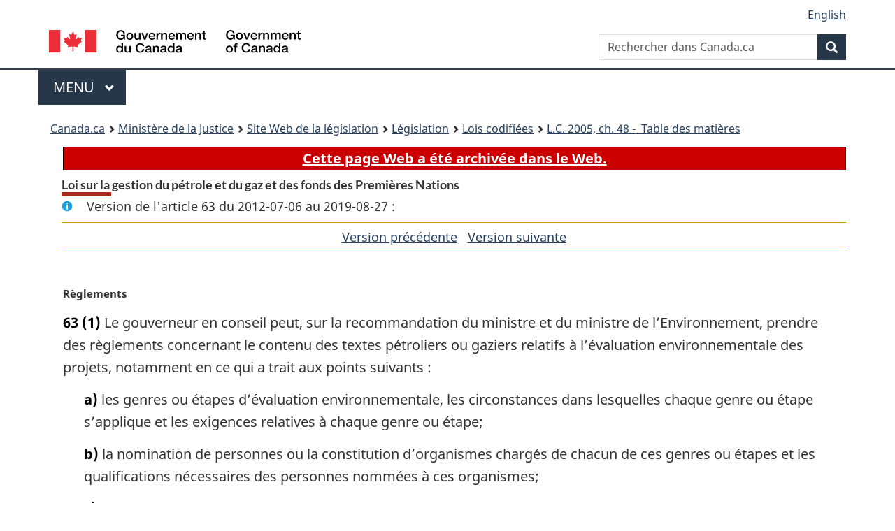

--- FILE ---
content_type: text/html
request_url: https://lois-laws.justice.gc.ca/fra/lois/F-11.9/section-63-20120706.html
body_size: 18915
content:
<!DOCTYPE html>
<html class="no-js" lang="fr" dir="ltr">
<head>
<meta charset="utf-8">
<meta property="dcterms:accessRights" content="2"/>
<meta property="dcterms:service" content="JUS-Laws_Lois"/>
<meta content="width=device-width,initial-scale=1" name="viewport">
<meta name="dcterms.language" title="ISO639-2" content="fra" />
<link href="/canada/themes-dist/GCWeb/assets/favicon.ico" rel="icon" type="image/x-icon">
<link rel="stylesheet" href="/canada/themes-dist/GCWeb/css/theme.min.css">
<link rel="stylesheet" type="text/css" href="/css/browse.css">
<link rel="stylesheet" type="text/css" href="/css/lawContent.css">
<link rel="stylesheet" type="text/css" href="/css/commonView.css">
<script src="//assets.adobedtm.com/be5dfd287373/bb72b7edd313/launch-e34f760eaec8.min.js"></script>
<link rel="stylesheet" href="/js/jquery-ui.css" />
<title>ARCHIVÉE - Loi sur la gestion du pétrole et du gaz et des fonds des Premières Nations</title>
<meta content="width=device-width, initial-scale=1" name="viewport" />
<!-- Meta data -->
<meta name="description" content="Les ressources en ligne des lois et reglements codifiés du Canada" />
<meta name="dcterms.title" content="Lois codifiées, Loi sur la gestion du pétrole et du gaz et des fonds des Premières Nations" />
<meta name="dcterms.creator" title="Justice" content="Direction des services législatifs" />
<meta name="dcterms.subject" title="scheme" content="Les ressources en ligne des lois et reglements codifiés, Loi sur la gestion du pétrole et du gaz et des fonds des Premières Nations" />
<meta name="dcterms.language" title="ISO639-2" content="fra" />
<link href="https://fonts.googleapis.com/css?family=Montserrat" rel="stylesheet">
</head>
<body vocab="http://schema.org/" typeof="webPage">
<nav>
	<ul id="wb-tphp" class="wb-init wb-disable-inited">
		<li class="wb-slc"><a class="wb-sl" href="#wb-cont">Passer au contenu principal</a></li>
		<li class="wb-slc"><a class="wb-sl" href="#wb-info">Passer à « À propos de ce site</a></li>
		<li class="wb-slc"><a class="wb-sl" rel="alternate" href="?wbdisable=true">Passer à la version HTML simplifiée</a></li>
	</ul>
</nav>

<header>
	<div id="wb-bnr" class="container">
		<section id="wb-lng" class="text-right">
			<h2 class="wb-inv">Language selection</h2>
			<ul class="list-inline margin-bottom-none">
				<li><a lang="en" href="/scripts/changelanguage.asp">English</a></li>
			</ul>
		</section>
		<div class="row">
			<div class="brand col-xs-5 col-md-4">
				<a href="https://www.canada.ca/fr.html" rel="external"><img src="/canada/themes-dist/GCWeb/assets/sig-blk-fr.svg" alt="Gouvernement du Canada" property="logo"></a>
			</div>
			<section id="wb-srch" class="col-lg-8 text-right">
				<h2>Recherche</h2>
				<form action="https://www.canada.ca/fr/sr/srb.html" method="get" name="cse-search-box" role="search" class="form-inline ng-pristine ng-valid">
					<div class="form-group">
						<label for="wb-srch-q" class="wb-inv">Rechercher dans Canada.ca</label>
						<input name="cdn" value="canada" type="hidden">
						<input name="st" value="s" type="hidden">
						<input name="num" value="10" type="hidden">
						<input name="langs" value="fr" type="hidden">
						<input name="st1rt" value="1" type="hidden">
						<input name="s5bm3ts21rch" value="x" type="hidden">
					  <input id="wb-srch-q" list="wb-srch-q-ac" class="wb-srch-q form-control" name="q" type="search" value="" size="34" maxlength="170" placeholder="Rechercher dans Canada.ca">
						<input type="hidden" name="_charset_" value="UTF-8">
						<datalist id="wb-srch-q-ac">
					  </datalist>
					</div>
					<div class="form-group submit">
					<button type="submit" id="wb-srch-sub" class="btn btn-primary btn-small" name="wb-srch-sub"><span class="glyphicon-search glyphicon"></span><span class="wb-inv">Recherche</span></button>
					</div>
				</form>
			</section>
		</div>
	</div>
<nav id="wb-cont-menu" class="gcweb-v2 gcweb-menu" typeof="SiteNavigationElement">
	<div class="container">
		<h2 class="wb-inv">Menu</h2>
		<button type="button" aria-haspopup="true" aria-expanded="false">Menu <span class="wb-inv">principal</span> <span class="expicon glyphicon glyphicon-chevron-down"></span>
	  </button>
		<ul role="menu" aria-orientation="vertical" data-ajax-replace="https://www.canada.ca/content/dam/canada/sitemenu/sitemenu-v2-fr.html">
		  <li role="presentation"><a role="menuitem" href="https://www.canada.ca/fr/services/emplois.html">Emplois et milieu de travail</a></li>
		  <li role="presentation"><a role="menuitem" href="https://www.canada.ca/fr/services/immigration-citoyennete.html">Immigration et citoyennet&eacute;</a></li>
		  <li role="presentation"><a role="menuitem" href="https://voyage.gc.ca/">Voyage et tourisme</a></li>
		  <li role="presentation"><a role="menuitem" href="https://www.canada.ca/fr/services/entreprises.html">Entreprises et industrie</a></li>
		  <li role="presentation"><a role="menuitem" href="https://www.canada.ca/fr/services/prestations.html">Prestations</a></li>
		  <li role="presentation"><a role="menuitem" href="https://www.canada.ca/fr/services/sante.html">Sant&eacute;</a></li>
		  <li role="presentation"><a role="menuitem" href="https://www.canada.ca/fr/services/impots.html">Impôts</a></li>
		  <li role="presentation"><a role="menuitem" href="https://www.canada.ca/fr/services/environnement.html">Environnement et ressources naturelles</a></li>
		  <li role="presentation"><a role="menuitem" href="https://www.canada.ca/fr/services/defense.html">S&eacute;curit&eacute; nationale et d&eacute;fense</a></li>
		  <li role="presentation"><a role="menuitem" href="https://www.canada.ca/fr/services/culture.html">Culture, histoire et sport</a></li>
		  <li role="presentation"><a role="menuitem" href="https://www.canada.ca/fr/services/police.html">Services de police, justice et urgences</a></li>
		  <li role="presentation"><a role="menuitem" href="https://www.canada.ca/fr/services/transport.html">Transport et infrastructure</a></li>
		  <li role="presentation"><a role="menuitem" href="https://international.gc.ca/world-monde/index.aspx?lang=fra">Canada et le monde</a></li>
		  <li role="presentation"><a role="menuitem" href="https://www.canada.ca/fr/services/finance.html">Argent et finances</a></li>
		  <li role="presentation"><a role="menuitem" href="https://www.canada.ca/fr/services/science.html">Science et innovation</a></li>
		</ul>
	</div>
</nav>
<nav id="wb-bc" property="breadcrumb"><h2>You are here:</h2><div class="container"><ol class="breadcrumb"><li><a href="https://www.canada.ca/fr.html">Canada.ca</a></li><li><a href="https://www.justice.gc.ca/fra/index.html">Ministère de la Justice</a></li><li><a href="/fra">Site Web de la législation</a></li><li><a href="/fra/lois-index.html">Législation</a></li><li><a href="/fra/lois/">Lois codifiées</a></li><li><a href="/fra/lois/F-11.9/index.html"><abbr title='Lois du Canada'>L.C.</abbr> 2005, ch. 48 - &#x00A0;Table des matières</a></li></ol></div></nav>
</header>
<main property="mainContentOfPage" typeof="WebPageElement">
<div class="container">
<!-- MAIN CONT DIV START -->

<div class="archiveBar"><a href="/fra/NoteArchivee">Cette page Web a été archivée dans le Web.</a></div>
<div class='legisHeader'><h1 class='HeadTitle' id='wb-cont'>Loi sur la gestion du pétrole et du gaz et des fonds des Premières Nations</h1><div id='assentedDate' class='info'>Version de l'article 63 du 2012-07-06 au 2019-08-27 :</div><div class='lineSeparator goldLineTop'></div>
<div class='lineSeparator nextPreviousBtnAlign'><a rel='prev' href='section-63-20060401.html#wb-cont' class='button'>Version pr&eacute;c&eacute;dente<span class='wb-invisible'>de l'article</span></a> &nbsp; <a rel='next' href='section-63-20190828.html#wb-cont' class='button'>Version suivante<span class='wb-invisible'>de l'article</span></a></div>
</div><div class='docContents' id='docCont'>
<section><div class="wb-txthl">
﻿<p class="MarginalNote"><span class="wb-invisible">Note marginale :</span>Règlements</p><ul class="Section ProvisionList" id="222196"><li><p class="Subsection" id="222198"><strong><a class="sectionLabel" id="s-63"><span class="sectionLabel">63</span></a></strong> <span class="lawlabel">(1)</span> Le gouverneur en conseil peut, sur la recommandation du ministre et du ministre de l’Environnement, prendre des règlements concernant le contenu des textes pétroliers ou gaziers relatifs à l’évaluation environnementale des projets, notamment en ce qui a trait aux points suivants :</p><ul class="ProvisionList"><li><p class="Paragraph" id="222199"><span class="lawlabel">a)</span> les genres ou étapes d’évaluation environnementale, les circonstances dans lesquelles chaque genre ou étape s’applique et les exigences relatives à chaque genre ou étape;</p></li><li><p class="Paragraph" id="222200"><span class="lawlabel">b)</span> la nomination de personnes ou la constitution d’organismes chargés de chacun de ces genres ou étapes et les qualifications nécessaires des personnes nommées à ces organismes;</p></li><li><p class="Paragraph" id="222201"><span class="lawlabel">c)</span> les facteurs qui doivent être pris en compte pour décider si un projet devrait être réalisé, avec ou sans condition, refusé ou renvoyé à une autre étape d’évaluation environnementale;</p></li><li><p class="Paragraph" id="222202"><span class="lawlabel">d)</span> les attributions des autorités décisionnelles en ce qui a trait à un projet qui a fait l’objet d’une évaluation environnementale;</p></li><li><p class="Paragraph" id="222203"><span class="lawlabel">e)</span> le pouvoir des personnes ou organismes chargés de l’évaluation environnementale à contraindre des témoins à comparaître et à déposer et à contraindre à produire des pièces;</p></li><li><p class="Paragraph" id="222204"><span class="lawlabel">f)</span> la participation du public à tout genre ou à toute étape des évaluations environnementales;</p></li><li><p class="Paragraph" id="222205"><span class="lawlabel">g)</span> l’accès du public aux renseignements recueillis, présentés ou établis lors d’une évaluation environnementale et la confidentialité de ces renseignements;</p></li><li><p class="Paragraph" id="222206"><span class="lawlabel">h)</span> l’immunité des personnes ou organismes chargés de l’évaluation environnementale;</p></li><li><p class="Paragraph" id="222207"><span class="lawlabel">i)</span> les activités d’exploration qui sont définies comme projets aux fins de l’évaluation environnementale.</p></li></ul></li><li><p class="MarginalNote"><span class="wb-invisible">Note marginale :</span>Exclusions</p><p class="Subsection" id="222208"><span class="lawlabel">(2)</span> Le gouverneur en conseil peut par règlement, sur la recommandation du ministre et du ministre de l’Environnement, autoriser l’adoption de textes pétroliers ou gaziers soustrayant à l’évaluation environnementale exigée par la présente loi des catégories de projets précisées dans le règlement et qui remplissent l’une ou l’autre des conditions suivantes :</p><ul class="ProvisionList"><li><p class="Paragraph" id="222210"><span class="lawlabel">a)</span> de l’avis du gouverneur en conseil, l’évaluation ne serait pas indiquée pour des raisons de sécurité nationale;</p></li><li><p class="Paragraph" id="222211"><span class="lawlabel">b)</span> il s’agit d’installations liées à l’exploration ou à l’exploitation du pétrole ou du gaz et, de l’avis du gouverneur en conseil, les effets environnementaux ne seront pas importants;</p></li><li><p class="Paragraph" id="222212"><span class="lawlabel">c)</span> les projets qui en font partie remplissent les conditions de nature environnementale prévues par le règlement et leur coût total est en-deçà du seuil fixé par le règlement.</p></li></ul></li><li><p class="MarginalNote"><span class="wb-invisible">Note marginale :</span>Précision</p><p class="Subsection" id="222213"><span class="lawlabel">(3)</span> Les exigences prévues par les règlements pris en vertu du paragraphe (1) doivent être comparables de façon générale avec celles qui sont établies pour des circonstances semblables en vertu de la <cite class="XRefExternalAct"><a href="/fra/lois/C-15.21">Loi canadienne sur l’évaluation environnementale (2012)</a></cite>.</p></li></ul><div class="HistoricalNote"><ul class="HistoricalNote"><li class="HistoricalNoteSubItem">2005, ch. 48, art. 63</li><li class="HistoricalNoteSubItem"> 2012, ch. 19, art. 62</li></ul></div>
</div></section></div>
<!-- MAIN CONT DIV END --></div>
<section class="pagedetails container">
    <h2 class="wb-inv">Détails de la page</h2>   
        <dl id="wb-dtmd">
    <dt>Date de modification : </dt>
    <dd><time property="dateModified">﻿2026-01-12</time></dd>
</dl>
</section>
<script src="https://ajax.googleapis.com/ajax/libs/jquery/2.2.4/jquery.js"></script>
<script src="/canada/themes-dist/wet-boew/js/wet-boew.min.js"></script>
<script src="/canada/themes-dist/GCWeb/js/theme.min.js"></script>
</main>
﻿<footer id="wb-info">
	<div class="gc-contextual" style="background: #f5f5f5 !important; color: #222222ff">
		<div class="container">
			<nav class="wb-navcurr pb-4 pt-4">
				<h3 class="mt-4">Site Web de la législation</h3>
				<ul class="list-unstyled colcount-sm-2 colcount-md-3">
					<li><a style="color: #222222ff" href="/fra/const-index.html">Textes constitutionnels</a></li>
					<li><a style="color: #222222ff" href="/fra/res-index.html">Ressources connexes</a></li>
					<li><a style="color: #222222ff" href="/fra/lois-index.html/">Lois et règlements codifiés</a></li>
					<li><a style="color: #222222ff" href="/Recherche/Recherche.aspx">Recherche</a></li>
					<li><a style="color: #222222ff" href="/fra/aide-index.html/">Aide</a></li>
				</ul>
			</nav>
		</div>
	</div>

	<div class="gc-contextual">
		<div class="container">
			<nav class="wb-navcurr pb-4 pt-4">
				<h3 class="mt-4">Ministère de la Justice Canada</h3>
				<ul class="list-unstyled colcount-sm-2 colcount-md-3">
					<li><a href="https://www.justice.gc.ca/fra/df-fl/index.html">Droit de la famille</a></li>
					<li><a href="https://www.justice.gc.ca/fra/jp-cj/index.html">Justice pénale</a></li>
					<li><a href="https://www.justice.gc.ca/fra/fina-fund/index.html">Financement</a></li>
					<li><a href="https://www.justice.gc.ca/fra/sjc-csj/index.html">Le système de justice du Canada</a></li>
					<li><a href="https://laws-lois.justice.gc.ca/fra/">Lois</a></li>
				</ul>
			</nav>
		</div>
	</div>

	<div class="landscape">
		<div class="container">
			<nav class="wb-navcurr pb-3 pt-4">
				<h3 class="mt-3">Gouvernement du Canada</h3>
				<ul class="list-unstyled colcount-sm-2 colcount-md-3">
					<li><a href="https://www.canada.ca/fr/contact.html" rel="external">Toutes les coordonnées</a></li>
					<li><a href="https://www.canada.ca/fr/gouvernement/min.html" rel="external">Ministères et organismes</a></li>
					<li><a href="https://www.canada.ca/fr/gouvernement/systeme.html" rel="external">À propos du gouvernement</a></li>
				</ul>
				
				<h4><span class="wb-inv">Thèmes et sujets</span></h4>
				<ul class="list-unstyled colcount-sm-2 colcount-md-3">
					<li><a href="https://www.canada.ca/fr/services/emplois.html" rel="external">Emplois</a></li>
					<li><a href="https://www.canada.ca/fr/services/immigration-citoyennete.html" rel="external">Immigration et citoyenneté</a></li>
					<li><a href="https://voyage.gc.ca/" rel="external">Voyage et tourisme</a></li>
					<li><a href="https://www.canada.ca/fr/services/entreprises.html" rel="external">Entreprises</a></li>
					<li><a href="https://www.canada.ca/fr/services/prestations.html" rel="external">Prestations</a></li>
					<li><a href="https://www.canada.ca/fr/services/sante.html" rel="external">Santé</a></li>
					<li><a href="https://www.canada.ca/fr/services/impots.html" rel="external">Impôts</a></li>
					<li><a href="https://www.canada.ca/fr/services/environnement.html" rel="external">Environnement et ressources naturelles</a></li>
					<li><a href="https://www.canada.ca/fr/services/defense.html" rel="external">Sécurité nationale et défense</a></li>
					<li><a href="https://www.canada.ca/fr/services/culture.html" rel="external">Culture, histoire et sport</a></li>
					<li><a href="https://www.canada.ca/fr/services/police.html" rel="external">Services de police, justice et urgences</a></li>
					<li><a href="https://www.canada.ca/fr/services/transport.html" rel="external">Transport et infrastructure</a></li>
					<li><a href="https://www.international.gc.ca/world-monde/index.aspx?lang=fra" rel="external">Le Canada et le monde</a></li>
					<li><a href="https://www.canada.ca/fr/services/finance.html" rel="external">Argent et finance</a></li>
					<li><a href="https://www.canada.ca/fr/services/science.html" rel="external">Science et innovation</a></li>
					<li><a href="https://www.canada.ca/fr/services/autochtones.html" rel="external">Autochtones</a></li>
					<li><a href="https://www.canada.ca/fr/services/veterans.html" rel="external">Vétérans et militaires</a></li>
					<li><a href="https://www.canada.ca/fr/services/jeunesse.html" rel="external">Jeunesse</a></li>
				</ul>
			</nav>
		</div>
	</div>
	<div class="brand">
		<div class="container">
			<div class="row">
				<nav class="col-md-9 col-lg-10 ftr-urlt-lnk pb-0">
					<ul>
						<li><a href="https://www.canada.ca/fr/sociaux.html" rel="external">Médias sociaux</a></li>
						<li><a href="https://www.canada.ca/fr/mobile.html" rel="external">Applications mobiles</a></li>
						<li><a href="https://www.canada.ca/fr/gouvernement/a-propos.html" rel="external">À propos de Canada.ca</a></li>
						<li><a href="https://www.canada.ca/fr/transparence/avis.html" rel="external">Avis</a></li>
						<li><a href="https://www.canada.ca/fr/transparence/confidentialite.html" rel="external">Confidentialité</a></li>
					</ul>
				</nav>
				<div class="col-xs-6 visible-sm visible-xs tofpg">
					<a href="#wb-cont">Haut de la page <span class="glyphicon glyphicon-chevron-up"></span></a>
				</div>
				<div class="col-xs-6 col-md-3 col-lg-2 text-right">
					<img src="https://wet-boew.github.io/themes-dist/GCWeb/GCWeb/assets/wmms-blk.svg" alt="Symbole du gouvernement du Canada">
				</div>
			</div>
		</div>
	</div>
</footer>
<!-- ELAPSE -->
<!-- Do not remove - this Adobe Analytics tag - STARTS --> 	
<script>_satellite.pageBottom();</script>
<!-- Do not remove - this Adobe Analytics tag - STARTS --> 

<script src="/js/tocCheckjs.js"></script>
</body>
</html>
